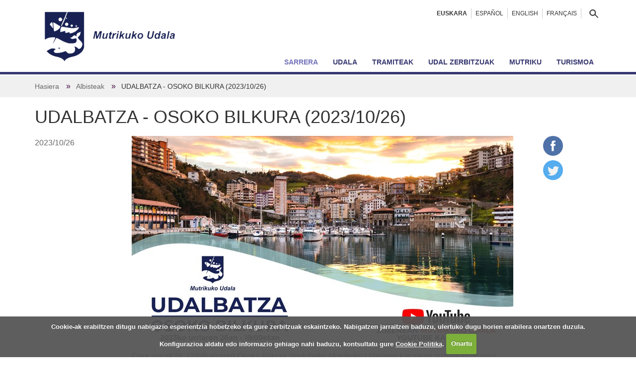

--- FILE ---
content_type: text/html;charset=utf-8
request_url: https://www.mutriku.eus/eu/albisteak/udalbatza-osoko-bilkura-2023-10-26
body_size: 10613
content:
<!DOCTYPE html>
<html xmlns="http://www.w3.org/1999/xhtml" lang="eu" xml:lang="eu">
  <head><meta http-equiv="Content-Type" content="text/html; charset=UTF-8" />
    <title>UDALBATZA - OSOKO BILKURA (2023/10/26) — Mutrikuko Udala</title><title></title>
    <link rel="apple-touch-icon" sizes="180x180" href="/++theme++mutriku.theme/img/favicons/apple-touch-icon.png" />
    <link rel="icon" type="image/png" href="/++theme++mutriku.theme/img/favicons/favicon-32x32.png" sizes="32x32" />
    <link rel="icon" type="image/png" href="/++theme++mutriku.theme/img/favicons/favicon-16x16.png" sizes="16x16" />
    <link rel="manifest" href="/++theme++mutriku.themutrikume/img/favicons/manifest.json" />
    <link rel="mask-icon" href="/++theme++mutriku.theme/img/favicons/safari-pinned-tab.svg" color="#212653" />
    <meta name="theme-color" content="#ffffff" />
  <meta content="summary" name="twitter:card" /><meta content="UDALBATZA - OSOKO BILKURA (2023/10/26)" name="twitter:title" /><meta content="Mutrikuko Udala" property="og:site_name" /><meta content="UDALBATZA - OSOKO BILKURA (2023/10/26)" property="og:title" /><meta content="website" property="og:type" /><meta content="" name="twitter:description" /><meta content="https://www.mutriku.eus/eu/albisteak/udalbatza-osoko-bilkura-2023-10-26" name="twitter:url" /><meta content="" property="og:description" /><meta content="https://www.mutriku.eus/eu/albisteak/udalbatza-osoko-bilkura-2023-10-26" property="og:url" /><meta content="https://www.mutriku.eus/eu/albisteak/udalbatza-osoko-bilkura-2023-10-26/@@download/image/Kartela urriak 26.jpg" name="twitter:image" /><meta content="https://www.mutriku.eus/eu/albisteak/udalbatza-osoko-bilkura-2023-10-26/@@download/image/Kartela urriak 26.jpg" property="og:image" /><meta content="image/jpeg" property="og:image:type" /><meta name="viewport" content="width=device-width, initial-scale=1.0" /><meta name="generator" content="Plone - http://plone.com" /><link rel="canonical" href="https://www.mutriku.eus/eu/albisteak/udalbatza-osoko-bilkura-2023-10-26" /><link rel="search" href="https://www.mutriku.eus/eu/@@search" title="Bilatu webgunean" /><link rel="stylesheet" type="text/css" href="https://www.mutriku.eus/++plone++production/++unique++2018-07-04T13:28:48.938425/default.css" data-bundle="production" /><link rel="stylesheet" type="text/css" href="https://www.mutriku.eus/++plone++static/++unique++2018-08-31%2013%3A34%3A32.589637/mutriku.theme-bundle-compiled.css" data-bundle="mutriku.theme-bundle" /><script type="text/javascript">PORTAL_URL = 'https://www.mutriku.eus';</script><script type="text/javascript" src="https://www.mutriku.eus/++plone++production/++unique++2018-07-04T13:28:48.938425/default.js" data-bundle="production"></script><script type="text/javascript" src="https://www.mutriku.eus/++plone++static/++unique++2018-08-31%2013%3A34%3A32.589637/mutriku.theme-bundle-compiled.js" data-bundle="mutriku.theme-bundle"></script><script type="text/javascript" async="" src="https://www.mutriku.eus/++theme++mutriku.theme/js/bootstrap.min.js"></script><script type="text/javascript" async="" src="https://www.mutriku.eus/eu/notinlinecookiecuttr.js"></script></head>
  <body id="visual-portal-wrapper" class="template-newsitem_view portaltype-news-item site-eu section-albisteak subsection-udalbatza-osoko-bilkura-2023-10-26 icons-off thumbs-on frontend viewpermission-view userrole-anonymous errota1 " dir="ltr" data-i18ncatalogurl="https://www.mutriku.eus/plonejsi18n" data-view-url="https://www.mutriku.eus/eu/albisteak/udalbatza-osoko-bilkura-2023-10-26" data-pat-plone-modal="{&quot;actionOptions&quot;: {&quot;displayInModal&quot;: false}}" data-pat-tinymce="{&quot;loadingBaseUrl&quot;: &quot;https://www.mutriku.eus/eu/++plone++static/components/tinymce-builded/js/tinymce&quot;, &quot;relatedItems&quot;: {&quot;sort_order&quot;: &quot;ascending&quot;, &quot;vocabularyUrl&quot;: &quot;https://www.mutriku.eus/eu/@@getVocabulary?name=plone.app.vocabularies.Catalog&quot;, &quot;sort_on&quot;: &quot;sortable_title&quot;, &quot;folderTypes&quot;: [&quot;Folder&quot;, &quot;Large Plone Folder&quot;, &quot;Plone Site&quot;, &quot;LIF&quot;], &quot;rootPath&quot;: &quot;/Plone/eu&quot;}, &quot;prependToScalePart&quot;: &quot;/@@images/image/&quot;, &quot;linkAttribute&quot;: &quot;UID&quot;, &quot;prependToUrl&quot;: &quot;/eu/resolveuid/&quot;, &quot;imageTypes&quot;: [&quot;Image&quot;], &quot;upload&quot;: {&quot;maxFiles&quot;: 1, &quot;currentPath&quot;: &quot;/albisteak&quot;, &quot;initialFolder&quot;: &quot;f1fecbe0c1a703a77fa6d507c8a0d7e4&quot;, &quot;baseUrl&quot;: &quot;https://www.mutriku.eus/eu&quot;, &quot;uploadMultiple&quot;: false, &quot;relativePath&quot;: &quot;@@fileUpload&quot;, &quot;showTitle&quot;: false}, &quot;tiny&quot;: {&quot;templates&quot;: [{&quot;url&quot;: &quot;++theme++mutriku.theme/tinymce-templates/6x6-columns.html&quot;, &quot;title&quot;: &quot;Bi zutabe zuri&quot;}, {&quot;url&quot;: &quot;++theme++mutriku.theme/tinymce-templates/6x6-gris-columns.html&quot;, &quot;title&quot;: &quot;Bi zutabe gris&quot;}, {&quot;url&quot;: &quot;++theme++mutriku.theme/tinymce-templates/4x4x4-columns.html&quot;, &quot;title&quot;: &quot;Hiru zutabe zuri&quot;}, {&quot;url&quot;: &quot;++theme++mutriku.theme/tinymce-templates/4x4x4-gris-columns.html&quot;, &quot;title&quot;: &quot;Hiru zutabe gris&quot;}, {&quot;url&quot;: &quot;++theme++mutriku.theme/tinymce-templates/12-columns.html&quot;, &quot;title&quot;: &quot;bloke grisa&quot;}, {&quot;url&quot;: &quot;++theme++mutriku.theme/tinymce-templates/fitxa.html&quot;, &quot;title&quot;: &quot;fitxa&quot;}, {&quot;url&quot;: &quot;++theme++mutriku.theme/tinymce-templates/fitxa2.html&quot;, &quot;title&quot;: &quot;fitxa2&quot;}], &quot;content_css&quot;: &quot;https://www.mutriku.eus/eu/++plone++static/plone-compiled.css,https://www.mutriku.eus/eu/++plone++static/tinymce-styles.css,https://www.mutriku.eus/eu/++plone++static/components/tinymce-builded/js/tinymce/skins/lightgray/content.min.css,https://www.mutriku.eus/eu/++theme++mutriku.theme/css/tinymce.css&quot;, &quot;external_plugins&quot;: {&quot;template&quot;: &quot;+plone+static/components/tinymce-builded/js/tinymce/plugins/template&quot;}, &quot;plugins&quot;: [&quot;plonelink&quot;, &quot;ploneimage&quot;, &quot;importcss&quot;, &quot;advlist&quot;, &quot;code&quot;, &quot;fullscreen&quot;, &quot;hr&quot;, &quot;lists&quot;, &quot;media&quot;, &quot;nonbreaking&quot;, &quot;noneditable&quot;, &quot;pagebreak&quot;, &quot;paste&quot;, &quot;preview&quot;, &quot;print&quot;, &quot;searchreplace&quot;, &quot;tabfocus&quot;, &quot;table&quot;, &quot;visualchars&quot;, &quot;wordcount&quot;], &quot;toolbar&quot;: &quot;ltr rtl | undo redo | styleselect | bold italic | alignleft aligncenter alignright alignjustify | bullist numlist outdent indent | unlink plonelink ploneimage&quot;, &quot;menubar&quot;: [&quot;edit&quot;, &quot;table&quot;, &quot;format&quot;, &quot;toolsview&quot;, &quot;insert&quot;], &quot;importcss_file_filter&quot;: &quot;https://www.mutriku.eus/eu/++plone++static/tinymce-styles.css&quot;, &quot;menu&quot;: {&quot;insert&quot;: {&quot;items&quot;: &quot;link media | template hr&quot;, &quot;title&quot;: &quot;Insert&quot;}, &quot;format&quot;: {&quot;items&quot;: &quot;bold italic underline strikethrough superscript subscript | formats | removeformat&quot;, &quot;title&quot;: &quot;Format&quot;}, &quot;edit&quot;: {&quot;items&quot;: &quot;undo redo | cut copy paste pastetext | searchreplace textpattern selectall | textcolor&quot;, &quot;title&quot;: &quot;Edit&quot;}, &quot;table&quot;: {&quot;items&quot;: &quot;inserttable tableprops deletetable | cell row column&quot;, &quot;title&quot;: &quot;Table&quot;}, &quot;tools&quot;: {&quot;items&quot;: &quot;spellchecker charmap emoticons insertdatetime layer code&quot;, &quot;title&quot;: &quot;Tools&quot;}, &quot;view&quot;: {&quot;items&quot;: &quot;visualaid visualchars visualblocks preview fullpage fullscreen&quot;, &quot;title&quot;: &quot;View&quot;}}, &quot;browser_spellcheck&quot;: true, &quot;entity_encoding&quot;: &quot;raw&quot;, &quot;style_formats&quot;: [{&quot;items&quot;: [{&quot;title&quot;: &quot;Header 2&quot;, &quot;format&quot;: &quot;h2&quot;}, {&quot;title&quot;: &quot;Header 3&quot;, &quot;format&quot;: &quot;h3&quot;}, {&quot;title&quot;: &quot;Header 4&quot;, &quot;format&quot;: &quot;h4&quot;}, {&quot;title&quot;: &quot;Header 5&quot;, &quot;format&quot;: &quot;h5&quot;}, {&quot;title&quot;: &quot;Header 6&quot;, &quot;format&quot;: &quot;h6&quot;}], &quot;title&quot;: &quot;Headers&quot;}, {&quot;items&quot;: [{&quot;title&quot;: &quot;Paragraph&quot;, &quot;format&quot;: &quot;p&quot;}, {&quot;title&quot;: &quot;Blockquote&quot;, &quot;format&quot;: &quot;blockquote&quot;}, {&quot;title&quot;: &quot;Div&quot;, &quot;format&quot;: &quot;div&quot;}, {&quot;title&quot;: &quot;Pre&quot;, &quot;format&quot;: &quot;pre&quot;}], &quot;title&quot;: &quot;Block&quot;}, {&quot;items&quot;: [{&quot;title&quot;: &quot;Bold&quot;, &quot;icon&quot;: &quot;bold&quot;, &quot;format&quot;: &quot;bold&quot;}, {&quot;title&quot;: &quot;Italic&quot;, &quot;icon&quot;: &quot;italic&quot;, &quot;format&quot;: &quot;italic&quot;}, {&quot;title&quot;: &quot;Underline&quot;, &quot;icon&quot;: &quot;underline&quot;, &quot;format&quot;: &quot;underline&quot;}, {&quot;title&quot;: &quot;Strikethrough&quot;, &quot;icon&quot;: &quot;strikethrough&quot;, &quot;format&quot;: &quot;strikethrough&quot;}, {&quot;title&quot;: &quot;Superscript&quot;, &quot;icon&quot;: &quot;superscript&quot;, &quot;format&quot;: &quot;superscript&quot;}, {&quot;title&quot;: &quot;Subscript&quot;, &quot;icon&quot;: &quot;subscript&quot;, &quot;format&quot;: &quot;subscript&quot;}, {&quot;title&quot;: &quot;Code&quot;, &quot;icon&quot;: &quot;code&quot;, &quot;format&quot;: &quot;code&quot;}], &quot;title&quot;: &quot;Inline&quot;}, {&quot;items&quot;: [{&quot;title&quot;: &quot;Left&quot;, &quot;icon&quot;: &quot;alignleft&quot;, &quot;format&quot;: &quot;alignleft&quot;}, {&quot;title&quot;: &quot;Center&quot;, &quot;icon&quot;: &quot;aligncenter&quot;, &quot;format&quot;: &quot;aligncenter&quot;}, {&quot;title&quot;: &quot;Right&quot;, &quot;icon&quot;: &quot;alignright&quot;, &quot;format&quot;: &quot;alignright&quot;}, {&quot;title&quot;: &quot;Justify&quot;, &quot;icon&quot;: &quot;alignjustify&quot;, &quot;format&quot;: &quot;alignjustify&quot;}], &quot;title&quot;: &quot;Alignment&quot;}, {&quot;items&quot;: [{&quot;title&quot;: &quot;Listing&quot;, &quot;classes&quot;: &quot;listing&quot;, &quot;selector&quot;: &quot;table&quot;}], &quot;title&quot;: &quot;Tables&quot;}], &quot;resize&quot;: &quot;both&quot;, &quot;formats&quot;: {&quot;clearfix&quot;: {&quot;classes&quot;: &quot;clearfix&quot;, &quot;block&quot;: &quot;div&quot;}, &quot;discreet&quot;: {&quot;inline&quot;: &quot;span&quot;, &quot;classes&quot;: &quot;discreet&quot;}}, &quot;importcss_append&quot;: true, &quot;extended_valid_elements&quot;: &quot;script[language|type|src]&quot;}, &quot;base_url&quot;: &quot;https://www.mutriku.eus/eu/albisteak/udalbatza-osoko-bilkura-2023-10-26&quot;}" data-portal-url="https://www.mutriku.eus" data-pat-pickadate="{&quot;date&quot;: {&quot;selectYears&quot;: 200}, &quot;time&quot;: {&quot;interval&quot;: 5 } }" data-base-url="https://www.mutriku.eus/eu/albisteak/udalbatza-osoko-bilkura-2023-10-26"><section id="portal-toolbar">
    </section><div class="outer-wrapper">
      <div id="topmainsiteviewlet">
      </div>
      <header id="content-header" role="banner">
        <div class="container">
          
      <div id="portal-header">
    <a id="portal-logo" title="Mutrikuko Udala" href="https://www.mutriku.eus/eu">
    <img src="https://www.mutriku.eus/@@site-logo/logo.png" alt="Mutrikuko Udala" title="Mutrikuko Udala" /></a>

<div id="portal-searchbox" class="hidden-xs">
    <a href="https://www.mutriku.eus/eu/@@search">
      <img src="https://www.mutriku.eus/eu/++theme++mutriku.theme/img/lupa.png" />
      
    </a>

</div>

<div id="portal-anontools">
  
</div>


<ul id="portal-languageselector">
    
    <li class="currentLanguage language-eu">
        <a href="https://www.mutriku.eus/eu/albisteak/udalbatza-osoko-bilkura-2023-10-26" title="Euskara">Euskara</a>
    </li>
    
    <li class="language-es">
        <a href="https://www.mutriku.eus/es/noticias" title="Español">Español</a>
    </li>
    
    <li class="language-en">
        <a href="https://www.mutriku.eus/en" title="English">English</a>
    </li>
    
    <li class="language-fr">
        <a href="https://www.mutriku.eus/fr" title="Français">Français</a>
    </li>
    
</ul>



</div>

    
          
        </div>
      </header>
      <div id="mainnavigation-wrapper">
        <div id="mainnavigation">

  <p class="hiddenStructure">Nabigazioa</p>
  <nav class="plone-navbar" id="portal-globalnav-wrapper">
    <div class="container">
      <div class="plone-navbar-header">
        <button type="button" class="plone-navbar-toggle" data-toggle="collapse" data-target="#portal-globalnav-collapse">
          <span class="sr-only">Toggle navigation</span>
          <span class="icon-bar"></span>
          <span class="icon-bar"></span>
          <span class="icon-bar"></span>
        </button>
      </div>

      <div class="plone-collapse plone-navbar-collapse" id="portal-globalnav-collapse">
        <div class="visible-xs">
        <ul id="portal-languageselector-menu" class="row">
            
            
            
            <li class="language-es col-xs-4">
                <a href="https://www.mutriku.eus/@@multilingual-selector/d244b29196ee4aa891018700d281f094/es?set_language=es" title="Español">
                    Español
                </a>
            </li>
            
            <li class="language-en col-xs-4">
                <a href="https://www.mutriku.eus/@@multilingual-selector/d244b29196ee4aa891018700d281f094/en?set_language=en" title="English">
                    English
                </a>
            </li>
            
            <li class="language-fr col-xs-4">
                <a href="https://www.mutriku.eus/@@multilingual-selector/d244b29196ee4aa891018700d281f094/fr?set_language=fr" title="Français">
                    Français
                </a>
            </li>
            
        </ul>
      </div>
        <ul class="plone-nav plone-navbar-nav" id="portal-globalnav">
            
              <li id="portaltab-index_html" class="selected">
                  <a href="https://www.mutriku.eus/eu" title="">Sarrera</a>
              </li>
            
              <li id="portaltab-udala">
                  <a href="https://www.mutriku.eus/eu/udala" title="Mutrikuko Udalaren antolaketa eta zerbitzuak.">Udala</a>
              </li>
            
              <li id="portaltab-tramiteak">
                  <a href="https://www.mutriku.eus/eu/tramiteak" title="">Tramiteak</a>
              </li>
            
              <li id="portaltab-zerbitzuak">
                  <a href="https://www.mutriku.eus/eu/zerbitzuak" title="">Udal zerbitzuak</a>
              </li>
            
              <li id="portaltab-mutriku">
                  <a href="https://www.mutriku.eus/eu/mutriku" title="Mutrikun bizitzeko informazio praktiko lagungarria.">Mutriku</a>
              </li>
            
              <li id="portaltab-turismoa">
                  <a href="https://www.mutriku.eus/eu/turismoa" title="Turismoa Mutrikun. Informazio turistikoa, hotelak, jatetxeak, kanpinak, zer ikusi eta zer egin.">Turismoa</a>
              </li>
            
        </ul>
      </div>
    </div>
  </nav>


</div>
      </div>
      <div id="above-content-wrapper">
          <section id="viewlet-above-content">  <nav id="portal-breadcrumbs" class="plone-breadcrumb" role="navigation">
  <div class="container">
    <span id="breadcrumbs-you-are-here" class="hiddenStructure">Hemen zaude:</span>
    <ol aria-labelledby="breadcrumbs-you-are-here">
      <li id="breadcrumbs-home">
        <a href="https://www.mutriku.eus/eu">Hasiera</a>
      </li>
      <li id="breadcrumbs-1">
        
          <a href="https://www.mutriku.eus/eu/albisteak">Albisteak</a>
          
        
      </li>
      <li id="breadcrumbs-2">
        
          
          <span id="breadcrumbs-current">UDALBATZA - OSOKO BILKURA (2023/10/26)</span>
        
      </li>
    </ol>
  </div>
</nav>

</section>
      </div>
      <div id="mutriku-container" class="container">
        <div class="row">
          <aside id="global_statusmessage">
      

      <div>
      </div>
    </aside>
        </div>
        <main id="main-container" class="row row-offcanvas row-offcanvas-right" role="main">
          

    

    <div class="col-xs-12 col-sm-12">
      <!-- <p class="pull-right visible-xs">
        <button type="button" class="btn btn-primary btn-xs" data-toggle="offcanvas">Toggle nav</button>
      </p> -->
      <div class="row">
        <div class="col-xs-12 col-sm-12">
          <article id="content">

          
    <div class="row">
      <div class="col-sm-12">
        
                <h1 class="documentFirstHeading">UDALBATZA - OSOKO BILKURA (2023/10/26)</h1>
        
      </div>
    </div>
    <div class="row">
      <div class="col-sm-2">
        <div id="viewlet-above-content-title"><span id="social-tags-body" style="display: none" itemscope="" itemtype="http://schema.org/WebPage">
  <span itemprop="name">UDALBATZA - OSOKO BILKURA (2023/10/26)</span>
  <span itemprop="description"></span>
  <span itemprop="url">https://www.mutriku.eus/eu/albisteak/udalbatza-osoko-bilkura-2023-10-26</span>
  <span itemprop="image">https://www.mutriku.eus/eu/albisteak/udalbatza-osoko-bilkura-2023-10-26/@@download/image/Kartela urriak 26.jpg</span>
</span>
</div>
        <div id="viewlet-below-content-title"><div class="documentByLine">
  

  
    
      <span class="documentPublished">
        <span>
          2023/10/26
        </span>
      </span>
    
  
</div>
</div>
      </div>
      <div class="col-sm-10">
        <div id="news-container">
          <div class="row">
            <div class="col-sm-10">
              <header>
                <section id="viewlet-above-content-body">
<div class="leadImage">

  <picture>
    <source media="(min-width: 480px)" data-srcset="https://www.mutriku.eus/eu/albisteak/udalbatza-osoko-bilkura-2023-10-26/@@images/0c93e4d1-6db2-426f-8411-23cddcc2322b.jpeg"></source>
    <source media="(min-width: 320px)" data-srcset="https://www.mutriku.eus/eu/albisteak/udalbatza-osoko-bilkura-2023-10-26/@@images/e71e0810-c20f-4f45-a58b-57c28ec55f5f.jpeg"></source>
    <img class="lazyload" itemprop="photo" data-src="https://www.mutriku.eus/eu/albisteak/udalbatza-osoko-bilkura-2023-10-26/@@images/0c93e4d1-6db2-426f-8411-23cddcc2322b.jpeg" />
  </picture>

</div>



</section>
                
                    
                
              </header>


              <section id="content-core">
                
                  <div id="parent-fieldname-text" class=""><p>Gaur, urriak 26, Udalbatzaren Osoko Bilkura Youtubeko Mutrikuko Udalaren kanalean zuzenean ikusgai egongo da arratsaldeko 19:00etatik aurrera.</p>
<p>Udalbatzaren Ohiko Osoko Bilkura ikusi ahal izateko:<br /><a href="https://www.youtube.com/watch?v=FQxZf4p_5dw" data-linktype="external" data-val="https://www.youtube.com/watch?v=FQxZf4p_5dw">https://www.youtube.com/watch?v=FQxZf4p_5dw</a><br /> </p>
<p><strong>GAI ZERRENDA:</strong> </p>
<div class="page" title="Page 1">
<div class="section">
<div class="layoutArea">
<div class="column">
<div class="cxmmr5t8 oygrvhab hcukyx3x c1et5uql o9v6fnle ii04i59q" style="padding-left: 30px;">
<p> </p>
<p>1. Ondorengo akten onespena:</p>
<p>- 2023-09-28ko Udalbatzaren ohiko osoko bilkurako akta.</p>
<p>-  2023-10-11ko Udalbatzaren ez ohiko osoko bilkurako akta.</p>
<p>2. Udaleko erabaki eta kudeaketaren berri ematea:</p>
<p>- 2023ko iraileko alkate, hirigintza eta ongizate alorretako ebazpenak.</p>
<p>- Udal jardueraren kudeaketako beste zenbait egintza.</p>
<p>3. Elgoibar, Mutriku, Deba eta Mendaroko udalen arteko lankidetza hitzarmena, Mendaroko adinekoentzako udal ostatu zerbitzua kudeatu eta erabiltzeko</p>
<p>4. Deba ibaiko zubiaren legeztatze eta birgaitzerako itsas-lehorreko jabari publikoa okupatzeko emakida onartzea.</p>
<p>5. Coworking gunearen erabilera arautzeko udal ordenantza.</p>
<p>6. EAEko Auzitegi Nagusiaren 435/2023 epaiari buruzko erakunde adierazpena UEMAk aurkeztua.</p>
<p>7. EAEko Auzitegi Nagusiaren 435/2023 epaiari buruzko erakunde adierazpena EUDELek aurkeztua.</p>
<p>8. Euskararen babeserako azaroaren 4ko ekitaldia erakunde adierazpena Euskararen Gizarte Erakundeen Kontseiluak aurkeztua.</p>
<p>9. “Saturraranen isuri nahi den hondarraren inguruko” erakunde adierazpena, Berdeak Equo alderdiak aurkeztua.</p>
<p>10. Erregu-galderak.</p>
<p> </p>
<p> </p>
</div>
</div>
</div>
</div>
</div>
<p style="padding-left: 30px;">  </p>
<p><iframe title="YouTube video player" width="820" height="480" frameborder="0" allowfullscreen="allowfullscreen" data-src="https://www.youtube.com/embed/FQxZf4p_5dw" class="lazyload"></iframe></p></div>
                
              </section>
              <section id="viewlet-below-content-body">



    <div class="visualClear"><!-- --></div>

    <div class="documentActions">
        

        

    </div>

</section>
            </div>
            <div class="col-sm-2">

              <ul class="share hidden-xs" data-spy="affix">
                  <li>
                    <a class="addthis_button_facebook at300b" target="_blank" title="Send to Facebook" href="http://www.facebook.com/sharer.php?u=https://www.mutriku.eus/eu/albisteak/udalbatza-osoko-bilkura-2023-10-26">
                      <svg id="facebook_icon" height="40px" width="40px" enable-background="new 0 0 48 48" version="1.1" viewbox="0 0 48 48" xml:space="preserve" xmlns="http://www.w3.org/2000/svg" xmlns:xlink="http://www.w3.org/1999/xlink"><circle cx="24" cy="24" fill="#4E71A8" r="24"></circle><path d="M29.9,19.5h-4v-2.6c0-1,0.7-1.2,1.1-1.2c0.5,0,2.8,0,2.8,0v-4.4l-3.9,0c-4.4,0-5.3,3.3-5.3,5.3v2.9h-2.5V24  h2.5c0,5.8,0,12.7,0,12.7h5.3c0,0,0-7,0-12.7h3.6L29.9,19.5z" fill="#FFFFFF"></path></svg>
                    </a>
                  </li>
                  <li>
                    <a class="addthis_button_twitter at300b" target="_blank" title="Send to Twitter" href="http://twitter.com/?status=UDALBATZA - OSOKO BILKURA (2023/10/26) https://www.mutriku.eus/eu/albisteak/udalbatza-osoko-bilkura-2023-10-26">
                      <svg id="twitter_icon" height="40px" width="40px" version="1.1" viewbox="0 0 112.197 112.197" xml:space="preserve" xmlns="http://www.w3.org/2000/svg" xmlns:xlink="http://www.w3.org/1999/xlink"><circle cx="56.099" cy="56.098" r="56.098" style="fill:#55ACEE;"></circle><path d="M90.461,40.316c-2.404,1.066-4.99,1.787-7.702,2.109c2.769-1.659,4.894-4.284,5.897-7.417    c-2.591,1.537-5.462,2.652-8.515,3.253c-2.446-2.605-5.931-4.233-9.79-4.233c-7.404,0-13.409,6.005-13.409,13.409    c0,1.051,0.119,2.074,0.349,3.056c-11.144-0.559-21.025-5.897-27.639-14.012c-1.154,1.98-1.816,4.285-1.816,6.742    c0,4.651,2.369,8.757,5.965,11.161c-2.197-0.069-4.266-0.672-6.073-1.679c-0.001,0.057-0.001,0.114-0.001,0.17    c0,6.497,4.624,11.916,10.757,13.147c-1.124,0.308-2.311,0.471-3.532,0.471c-0.866,0-1.705-0.083-2.523-0.239    c1.706,5.326,6.657,9.203,12.526,9.312c-4.59,3.597-10.371,5.74-16.655,5.74c-1.08,0-2.15-0.063-3.197-0.188    c5.931,3.806,12.981,6.025,20.553,6.025c24.664,0,38.152-20.432,38.152-38.153c0-0.581-0.013-1.16-0.039-1.734    C86.391,45.366,88.664,43.005,90.461,40.316L90.461,40.316z" style="fill:#F1F2F2;"></path></svg>
                    </a>
                  </li>
              </ul>

                

            </div>
          </div>
        </div>
      </div>
    </div>

        </article>
        </div>
      </div>
      <footer class="row">
        <div class="col-sm-10 col-xs-12 col-sm-push-2">
          <div id="viewlet-below-content">




</div>
        </div>
      </footer>
    </div>
  
          <div id="column1-container">
          </div>
          <div id="column2-container">
          </div>
        </main><!--/row-->
      </div><!--/container-->
    </div><!--/outer-wrapper --><footer id="portal-footer-wrapper" role="contentinfo">
      <div class="container" id="portal-footer">
      <div class="row">
	<div class="col-xs-12">
		
<div class="portletWrapper" id="portletwrapper-706c6f6e652e666f6f746572706f72746c6574730a636f6e746578740a2f506c6f6e652f65750a666f6f7465727261" data-portlethash="706c6f6e652e666f6f746572706f72746c6574730a636f6e746578740a2f506c6f6e652f65750a666f6f7465727261"><div class="portletStaticText portlet-static-footerra"><p><img src="https://www.mutriku.eus/eu/media/orokorrak/footer_logo.gif/@@images/b6b09c71-e890-456d-9caa-3ba8fc6cd80d.jpeg" data-linktype="image" title="Mutrikuko Udala - logoa" data-val="34fed9c5f38b47eaa66978ae13450548-eu" data-scale="large" alt="" class="image-inline" /><br /><br /><img src="https://www.mutriku.eus/eu/media/orokorrak/i_location.gif/@@images/7b2f4302-5635-4cc5-a6d9-18c3c56dee78.jpeg" data-linktype="image" title="Kokapena" data-val="c9bab86b4fea4491b707cb938c933dd7-eu" data-scale="large" alt="" class="image-inline" /> Txurruka plaza 20830 Mutriku<br /><br /><img src="https://www.mutriku.eus/eu/media/orokorrak/i_phone.gif/@@images/b177142a-4e57-4410-a33e-68f6408e5568.jpeg" data-linktype="image" title="Telefonoa" data-val="0d64ce4aeb21420589897cd9e6414983-eu" data-scale="large" alt="" class="image-inline" /> Tfnoa 943 60 32 44           <img src="https://www.mutriku.eus/eu/media/orokorrak/i_fax.gif/@@images/b4a6cf01-306c-48e2-b3ca-772bda2dc5ea.jpeg" data-linktype="image" title="Faxa" data-val="05bc65b87be142c981d4e1490891c9f0-eu" data-scale="large" alt="" class="image-inline" /> Faxa 943 60 36 92            <img src="https://www.mutriku.eus/eu/media/orokorrak/i_write.gif/@@images/407a32de-fc7e-4fc7-9823-445e0f861d99.jpeg" data-linktype="image" title="Eposta" data-val="27a7f176ceaf4707878c74ddfc7fc91f-eu" data-scale="large" alt="" class="image-inline" /> <a data-val="8e808b5bcb9e461fa4c9ce21e2320a65" href="https://www.mutriku.eus/eu/udala/kontaktua" data-linktype="internal">IDATZI EPOSTA</a></p>
<p><a data-val="b5e286b38db04e19bb767411c768f2e5" href="https://www.mutriku.eus/eu/lege-oharra" data-linktype="internal">Lege oharra</a> - CodeSyntax-ek egina</p></div>


</div>

<div class="portletWrapper" id="portletwrapper-706c6f6e652e666f6f746572706f72746c6574730a636f6e746578740a2f506c6f6e650a616374696f6e73" data-portlethash="706c6f6e652e666f6f746572706f72746c6574730a636f6e746578740a2f506c6f6e650a616374696f6e73">

<section class="portlet portletActions" role="menu">

  
  <section class="portletContent">
    <ul>
      
        <li class="portletItem">
          <a href="https://www.mutriku.eus/eu/sitemap">

            <span>Web mapa</span>

            

          </a>
        </li>
      
        <li class="portletItem">
          <a href="https://www.mutriku.eus/eu/accessibility-info">

            <span>Irisgarritasuna</span>

            

          </a>
        </li>
      
        <li class="portletItem">
          <a href="https://www.mutriku.eus/eu/contact-info" class="pat-plone-modal" data-pat-plone-modal="{}">

            <span>Kontaktua</span>

            

          </a>
        </li>
      
    </ul>
  </section>
</section>

</div>


	</div>
</div>



    </div>
    </footer><script type="text/javascript">
         $(window).scroll(function(){
             var height = $(this).scrollTop();
             var brand = $("#mobile-share-wrapper");
             if (height > 50){
                 brand.show("slow");
             }
         });
     </script><div class="visible-xs">
      <div id="mobile-share-wrapper" style="display:none;">
        <div class="container">
          <div class="row"><ul class="mobile-share">
                    <li class="facebooklink">
                      <a class="addthis_button_facebook at300b" target="_blank" title="Send to Facebook" href="http://www.facebook.com/sharer.php?u=https://www.mutriku.eus/eu/albisteak/udalbatza-osoko-bilkura-2023-10-26">
                        <svg id="facebook_icon" height="40px" width="40px" enable-background="new 0 0 48 48" version="1.1" viewbox="0 0 48 48" xml:space="preserve" xmlns="http://www.w3.org/2000/svg" xmlns:xlink="http://www.w3.org/1999/xlink"><circle cx="24" cy="24" fill="#4E71A8" r="24"></circle><path d="M29.9,19.5h-4v-2.6c0-1,0.7-1.2,1.1-1.2c0.5,0,2.8,0,2.8,0v-4.4l-3.9,0c-4.4,0-5.3,3.3-5.3,5.3v2.9h-2.5V24  h2.5c0,5.8,0,12.7,0,12.7h5.3c0,0,0-7,0-12.7h3.6L29.9,19.5z" fill="#FFFFFF"></path></svg>
                      </a>
                    </li>
                    <li class="twitterlink">
                      <a class="addthis_button_twitter at300b" target="_blank" title="Send to Twitter" href="http://twitter.com/?status=UDALBATZA - OSOKO BILKURA (2023/10/26) https://www.mutriku.eus/eu/albisteak/udalbatza-osoko-bilkura-2023-10-26">
                        <svg id="twitter_icon" height="40px" width="40px" version="1.1" viewbox="0 0 112.197 112.197" xml:space="preserve" xmlns="http://www.w3.org/2000/svg" xmlns:xlink="http://www.w3.org/1999/xlink"><circle cx="56.099" cy="56.098" r="56.098" style="fill:#55ACEE;"></circle><path d="M90.461,40.316c-2.404,1.066-4.99,1.787-7.702,2.109c2.769-1.659,4.894-4.284,5.897-7.417    c-2.591,1.537-5.462,2.652-8.515,3.253c-2.446-2.605-5.931-4.233-9.79-4.233c-7.404,0-13.409,6.005-13.409,13.409    c0,1.051,0.119,2.074,0.349,3.056c-11.144-0.559-21.025-5.897-27.639-14.012c-1.154,1.98-1.816,4.285-1.816,6.742    c0,4.651,2.369,8.757,5.965,11.161c-2.197-0.069-4.266-0.672-6.073-1.679c-0.001,0.057-0.001,0.114-0.001,0.17    c0,6.497,4.624,11.916,10.757,13.147c-1.124,0.308-2.311,0.471-3.532,0.471c-0.866,0-1.705-0.083-2.523-0.239    c1.706,5.326,6.657,9.203,12.526,9.312c-4.59,3.597-10.371,5.74-16.655,5.74c-1.08,0-2.15-0.063-3.197-0.188    c5.931,3.806,12.981,6.025,20.553,6.025c24.664,0,38.152-20.432,38.152-38.153c0-0.581-0.013-1.16-0.039-1.734    C86.391,45.366,88.664,43.005,90.461,40.316L90.461,40.316z" style="fill:#F1F2F2;"></path></svg>
                      </a>
                    </li>
                    <li class="whatsapplink">
                      <a class="addthis_button_whatsapp at300b" href="whatsapp://send?text=UDALBATZA - OSOKO BILKURA (2023/10/26)-https://www.mutriku.eus/eu/albisteak/udalbatza-osoko-bilkura-2023-10-26">
                         <svg id="facebook_icon" height="40px" width="40px" version="1.1" viewbox="0 0 60 60" xmlns="http://www.w3.org/2000/svg" xmlns:sketch="http://www.bohemiancoding.com/sketch/ns" xmlns:xlink="http://www.w3.org/1999/xlink"><title></title><defs></defs>
        <path d="M30,60 C46.5685433,60 60,46.5685433 60,30 C60,13.4314567 46.5685433,0 30,0 C13.4314567,0 0,13.4314567 0,30 C0,46.5685433 13.4314567,60 30,60 Z" fill="#57BB63"></path><path d="M30.0712615,46.2210462 C27.2108308,46.2210462 24.5235692,45.4899692 22.1856,44.2068923 L13.1538462,47.0769231 L16.0980923,38.3918769 C14.6130462,35.9523692 13.7575385,33.0915692 13.7575385,30.0336 C13.7575385,21.0934154 21.0612923,13.8461538 30.0716308,13.8461538 C39.0808615,13.8461538 46.3846154,21.0934154 46.3846154,30.0336 C46.3846154,38.9737846 39.0812308,46.2210462 30.0712615,46.2210462 Z M30.0712615,16.4241231 C22.5079385,16.4241231 16.3558154,22.5293538 16.3558154,30.0336 C16.3558154,33.0114462 17.3265231,35.7692308 18.9681231,38.0130462 L17.2548923,43.0670769 L22.5252923,41.3918769 C24.6912,42.8137846 27.2854154,43.6430769 30.0712615,43.6430769 C37.6334769,43.6430769 43.7867077,37.5382154 43.7867077,30.0339692 C43.7867077,22.5297231 37.6334769,16.4241231 30.0712615,16.4241231 L30.0712615,16.4241231 Z M38.3088,33.7617231 C38.2083692,33.5966769 37.9417846,33.4969846 37.5426462,33.2987077 C37.1424,33.1004308 35.1758769,32.1400615 34.8099692,32.0082462 C34.4429538,31.8760615 34.176,31.8092308 33.9097846,32.2065231 C33.6435692,32.6038154 32.8770462,33.4969846 32.6433231,33.7617231 C32.4099692,34.0268308 32.1769846,34.0600615 31.7771077,33.8614154 C31.3776,33.6631385 30.0889846,33.2440615 28.5611077,31.8923077 C27.3725538,30.8407385 26.5698462,29.5425231 26.3368615,29.1448615 C26.1035077,28.7479385 26.3121231,28.5334154 26.5122462,28.3358769 C26.6920615,28.1579077 26.9121231,27.8724923 27.1122462,27.6409846 C27.3123692,27.4091077 27.3788308,27.2440615 27.5117538,26.9789538 C27.6454154,26.7142154 27.5785846,26.4827077 27.4785231,26.2836923 C27.3784615,26.0854154 26.5783385,24.1329231 26.2452923,23.3383385 C25.9122462,22.5444923 25.5795692,22.6766769 25.3458462,22.6766769 C25.1124923,22.6766769 24.8459077,22.6434462 24.5793231,22.6434462 C24.3127385,22.6434462 23.8792615,22.7427692 23.5126154,23.1396923 C23.1463385,23.5369846 22.1136,24.4969846 22.1136,26.4491077 C22.1136,28.4016 23.5458462,30.288 23.7463385,30.5523692 C23.9460923,30.8167385 26.5118769,34.9536 30.5767385,36.5424 C34.6430769,38.1308308 34.6430769,37.6009846 35.3763692,37.5348923 C36.1085538,37.4688 37.7412923,36.5752615 38.0754462,35.6488615 C38.4081231,34.7217231 38.4081231,33.9271385 38.3088,33.7617231 L38.3088,33.7617231 Z" fill="#FFFFFF"></path></svg>
                      </a>
                    </li>
                    <li class="telegramapplink">
                      <a href="tg://msg?text=UDALBATZA - OSOKO BILKURA (2023/10/26) https://www.mutriku.eus/eu/albisteak/udalbatza-osoko-bilkura-2023-10-26">
                        <svg enable-background="new 0 0 100 100" height="40px" width="40px" id="Layer_1" version="1.1" viewbox="0 0 100 100" xml:space="preserve" xmlns="http://www.w3.org/2000/svg" xmlns:xlink="http://www.w3.org/1999/xlink"><g><circle cx="50" cy="50" fill="#139BD0" r="45"></circle><path clip-rule="evenodd" d="M51.474,60.754c-1.733,1.688-3.451,3.348-5.153,5.021   c-0.595,0.586-1.264,0.91-2.118,0.865c-0.583-0.031-0.909-0.287-1.088-0.84c-1.304-4.047-2.627-8.084-3.924-12.135   c-0.126-0.393-0.312-0.584-0.71-0.707c-3.072-0.938-6.138-1.898-9.199-2.871c-0.471-0.15-0.946-0.346-1.353-0.623   c-0.629-0.426-0.721-1.121-0.157-1.621c0.521-0.461,1.143-0.863,1.789-1.119c3.755-1.488,7.53-2.928,11.299-4.381   c9.565-3.693,19.13-7.383,28.696-11.076c1.819-0.703,3.217,0.287,3.028,2.254c-0.121,1.258-0.447,2.496-0.71,3.738   c-2.077,9.807-4.156,19.615-6.244,29.42c-0.496,2.328-2.131,2.936-4.047,1.523c-3.209-2.365-6.415-4.738-9.622-7.107   C51.808,60.984,51.649,60.877,51.474,60.754z M44.271,63.732c0.036-0.01,0.072-0.02,0.108-0.029   c0.02-0.092,0.049-0.182,0.057-0.273c0.206-2.223,0.424-4.445,0.603-6.672c0.04-0.496,0.21-0.848,0.583-1.182   c2.958-2.645,5.898-5.307,8.844-7.963c3.261-2.941,6.523-5.879,9.772-8.832c0.201-0.182,0.285-0.492,0.423-0.744   c-0.306-0.033-0.634-0.156-0.912-0.084c-0.379,0.098-0.738,0.318-1.076,0.531c-7.197,4.533-14.388,9.074-21.59,13.598   c-0.407,0.256-0.483,0.473-0.328,0.92c0.531,1.525,1.014,3.064,1.515,4.6C42.937,59.646,43.604,61.689,44.271,63.732z" fill="#FFFFFF" fill-rule="evenodd"></path></g></svg>
                      </a>
                    </li>
                </ul>
          </div>
        </div>
      </div>
    </div></body>
</html>

--- FILE ---
content_type: text/javascript;charset=utf-8
request_url: https://www.mutriku.eus/eu/notinlinecookiecuttr.js
body_size: 646
content:

    (function($) {
        $(document).ready(function () {
            if($.cookieCuttr) {
                $.cookieCuttr({cookieAnalytics: false,
                               cookiePolicyLink: "/eu/lege-oharra#cookie",
                               cookieMessage: "Cookie-ak erabiltzen ditugu nabigazio esperientzia hobetzeko eta gure zerbitzuak eskaintzeko. Nabigatzen jarraitzen baduzu, ulertuko dugu horien erabilera onartzen duzula. Konfigurazioa aldatu edo informazio gehiago nahi baduzu, kontsultatu gure <a href='{{cookiePolicyLink}}' title='Cookie Politika'>Cookie Politika</a>.",
                               cookieAcceptButtonText: "Onartu"
                               });
                }
        })
    })(jQuery);

